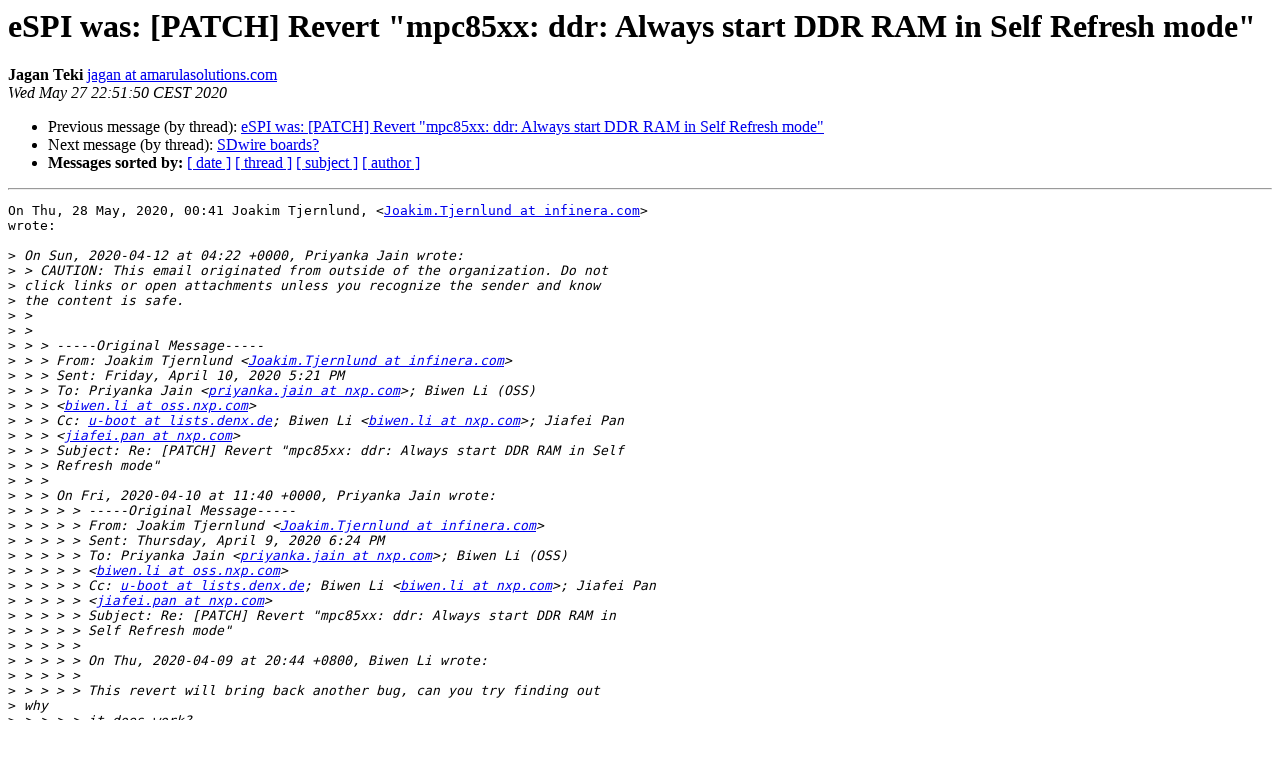

--- FILE ---
content_type: text/html
request_url: https://lists.denx.de/pipermail/u-boot/2020-May/413987.html
body_size: 1956
content:
<!DOCTYPE HTML PUBLIC "-//W3C//DTD HTML 4.01 Transitional//EN">
<HTML>
 <HEAD>
   <TITLE> eSPI was: [PATCH] Revert &quot;mpc85xx: ddr: Always start DDR RAM in Self Refresh mode&quot;
   </TITLE>
   <LINK REL="Index" HREF="index.html" >
   <LINK REL="made" HREF="mailto:u-boot%40lists.denx.de?Subject=Re%3A%20eSPI%20was%3A%20%5BPATCH%5D%20Revert%20%22mpc85xx%3A%20ddr%3A%20Always%20start%20DDR%20RAM%20in%0A%20Self%20Refresh%20mode%22&In-Reply-To=%3CCAMty3ZBrOo0EzUH3D9dtu9egW%2BpoQktf7MKrQX9WUpr7qNrncw%40mail.gmail.com%3E">
   <META NAME="robots" CONTENT="index,nofollow">
   <style type="text/css">
       pre {
           white-space: pre-wrap;       /* css-2.1, curent FF, Opera, Safari */
           }
   </style>
   <META http-equiv="Content-Type" content="text/html; charset=us-ascii">
   <LINK REL="Previous"  HREF="413986.html">
   <LINK REL="Next"  HREF="413992.html">
 </HEAD>
 <BODY BGCOLOR="#ffffff">
   <H1>eSPI was: [PATCH] Revert &quot;mpc85xx: ddr: Always start DDR RAM in Self Refresh mode&quot;</H1>
    <B>Jagan Teki</B> 
    <A HREF="mailto:u-boot%40lists.denx.de?Subject=Re%3A%20eSPI%20was%3A%20%5BPATCH%5D%20Revert%20%22mpc85xx%3A%20ddr%3A%20Always%20start%20DDR%20RAM%20in%0A%20Self%20Refresh%20mode%22&In-Reply-To=%3CCAMty3ZBrOo0EzUH3D9dtu9egW%2BpoQktf7MKrQX9WUpr7qNrncw%40mail.gmail.com%3E"
       TITLE="eSPI was: [PATCH] Revert &quot;mpc85xx: ddr: Always start DDR RAM in Self Refresh mode&quot;">jagan at amarulasolutions.com
       </A><BR>
    <I>Wed May 27 22:51:50 CEST 2020</I>
    <P><UL>
        <LI>Previous message (by thread): <A HREF="413986.html">eSPI    was: [PATCH] Revert &quot;mpc85xx: ddr: Always start DDR RAM in Self Refresh mode&quot;
</A></li>
        <LI>Next message (by thread): <A HREF="413992.html">SDwire boards?
</A></li>
         <LI> <B>Messages sorted by:</B> 
              <a href="date.html#413987">[ date ]</a>
              <a href="thread.html#413987">[ thread ]</a>
              <a href="subject.html#413987">[ subject ]</a>
              <a href="author.html#413987">[ author ]</a>
         </LI>
       </UL>
    <HR>  
<!--beginarticle-->
<PRE>On Thu, 28 May, 2020, 00:41 Joakim Tjernlund, &lt;<A HREF="https://lists.denx.de/listinfo/u-boot">Joakim.Tjernlund at infinera.com</A>&gt;
wrote:

&gt;<i> On Sun, 2020-04-12 at 04:22 +0000, Priyanka Jain wrote:
</I>&gt;<i> &gt; CAUTION: This email originated from outside of the organization. Do not
</I>&gt;<i> click links or open attachments unless you recognize the sender and know
</I>&gt;<i> the content is safe.
</I>&gt;<i> &gt;
</I>&gt;<i> &gt;
</I>&gt;<i> &gt; &gt; -----Original Message-----
</I>&gt;<i> &gt; &gt; From: Joakim Tjernlund &lt;<A HREF="https://lists.denx.de/listinfo/u-boot">Joakim.Tjernlund at infinera.com</A>&gt;
</I>&gt;<i> &gt; &gt; Sent: Friday, April 10, 2020 5:21 PM
</I>&gt;<i> &gt; &gt; To: Priyanka Jain &lt;<A HREF="https://lists.denx.de/listinfo/u-boot">priyanka.jain at nxp.com</A>&gt;; Biwen Li (OSS)
</I>&gt;<i> &gt; &gt; &lt;<A HREF="https://lists.denx.de/listinfo/u-boot">biwen.li at oss.nxp.com</A>&gt;
</I>&gt;<i> &gt; &gt; Cc: <A HREF="https://lists.denx.de/listinfo/u-boot">u-boot at lists.denx.de</A>; Biwen Li &lt;<A HREF="https://lists.denx.de/listinfo/u-boot">biwen.li at nxp.com</A>&gt;; Jiafei Pan
</I>&gt;<i> &gt; &gt; &lt;<A HREF="https://lists.denx.de/listinfo/u-boot">jiafei.pan at nxp.com</A>&gt;
</I>&gt;<i> &gt; &gt; Subject: Re: [PATCH] Revert &quot;mpc85xx: ddr: Always start DDR RAM in Self
</I>&gt;<i> &gt; &gt; Refresh mode&quot;
</I>&gt;<i> &gt; &gt;
</I>&gt;<i> &gt; &gt; On Fri, 2020-04-10 at 11:40 +0000, Priyanka Jain wrote:
</I>&gt;<i> &gt; &gt; &gt; &gt; -----Original Message-----
</I>&gt;<i> &gt; &gt; &gt; &gt; From: Joakim Tjernlund &lt;<A HREF="https://lists.denx.de/listinfo/u-boot">Joakim.Tjernlund at infinera.com</A>&gt;
</I>&gt;<i> &gt; &gt; &gt; &gt; Sent: Thursday, April 9, 2020 6:24 PM
</I>&gt;<i> &gt; &gt; &gt; &gt; To: Priyanka Jain &lt;<A HREF="https://lists.denx.de/listinfo/u-boot">priyanka.jain at nxp.com</A>&gt;; Biwen Li (OSS)
</I>&gt;<i> &gt; &gt; &gt; &gt; &lt;<A HREF="https://lists.denx.de/listinfo/u-boot">biwen.li at oss.nxp.com</A>&gt;
</I>&gt;<i> &gt; &gt; &gt; &gt; Cc: <A HREF="https://lists.denx.de/listinfo/u-boot">u-boot at lists.denx.de</A>; Biwen Li &lt;<A HREF="https://lists.denx.de/listinfo/u-boot">biwen.li at nxp.com</A>&gt;; Jiafei Pan
</I>&gt;<i> &gt; &gt; &gt; &gt; &lt;<A HREF="https://lists.denx.de/listinfo/u-boot">jiafei.pan at nxp.com</A>&gt;
</I>&gt;<i> &gt; &gt; &gt; &gt; Subject: Re: [PATCH] Revert &quot;mpc85xx: ddr: Always start DDR RAM in
</I>&gt;<i> &gt; &gt; &gt; &gt; Self Refresh mode&quot;
</I>&gt;<i> &gt; &gt; &gt; &gt;
</I>&gt;<i> &gt; &gt; &gt; &gt; On Thu, 2020-04-09 at 20:44 +0800, Biwen Li wrote:
</I>&gt;<i> &gt; &gt; &gt; &gt;
</I>&gt;<i> &gt; &gt; &gt; &gt; This revert will bring back another bug, can you try finding out
</I>&gt;<i> why
</I>&gt;<i> &gt; &gt; &gt; &gt; it does work?
</I>&gt;<i> &gt; &gt; &gt; &gt; May there are some minor tweaks needed ?
</I>&gt;<i> &gt; &gt; &gt; &gt;
</I>&gt;<i> &gt; &gt; &gt; &gt;       Jocke
</I>&gt;<i> &gt; &gt; &gt; The patch has impacted boot to prompt on many powerpc boards.
</I>&gt;<i> &gt; &gt; &gt; I agree with you that we also need to have solution to the original
</I>&gt;<i> problem
</I>&gt;<i> &gt; &gt; reported by you.
</I>&gt;<i> &gt; &gt; &gt; We are working on fixing of DDR errata workaround implementation
</I>&gt;<i> issue
</I>&gt;<i> &gt; &gt; that you reported.
</I>&gt;<i> &gt; &gt;
</I>&gt;<i> &gt; &gt; Is anyone working on the eSPI driver as well? I recall someone at NXP
</I>&gt;<i> &gt; &gt; volunteered but cannot recall who.
</I>&gt;<i> &gt; &gt;
</I>&gt;<i> &gt; Yes, &quot;Xiaowei Bao&quot; is working on that.
</I>&gt;<i> &gt; The older version is in-review on maillist. He is working on rebasing to
</I>&gt;<i> top of tree
</I>&gt;<i> &gt; Priyanka
</I>&gt;<i>
</I>&gt;<i> Now upstream is removing the fsl_espi driver, what is the status?
</I>&gt;<i>
</I>
Fyi: It's not only a driver but also an associated board too.

Jagan.
</PRE>
































































































































































<!--endarticle-->
    <HR>
    <P><UL>
        <!--threads-->
	<LI>Previous message (by thread): <A HREF="413986.html">eSPI    was: [PATCH] Revert &quot;mpc85xx: ddr: Always start DDR RAM in Self Refresh mode&quot;
</A></li>
	<LI>Next message (by thread): <A HREF="413992.html">SDwire boards?
</A></li>
         <LI> <B>Messages sorted by:</B> 
              <a href="date.html#413987">[ date ]</a>
              <a href="thread.html#413987">[ thread ]</a>
              <a href="subject.html#413987">[ subject ]</a>
              <a href="author.html#413987">[ author ]</a>
         </LI>
       </UL>

<hr>
<a href="https://lists.denx.de/listinfo/u-boot">More information about the U-Boot
mailing list</a><br>
</body></html>
